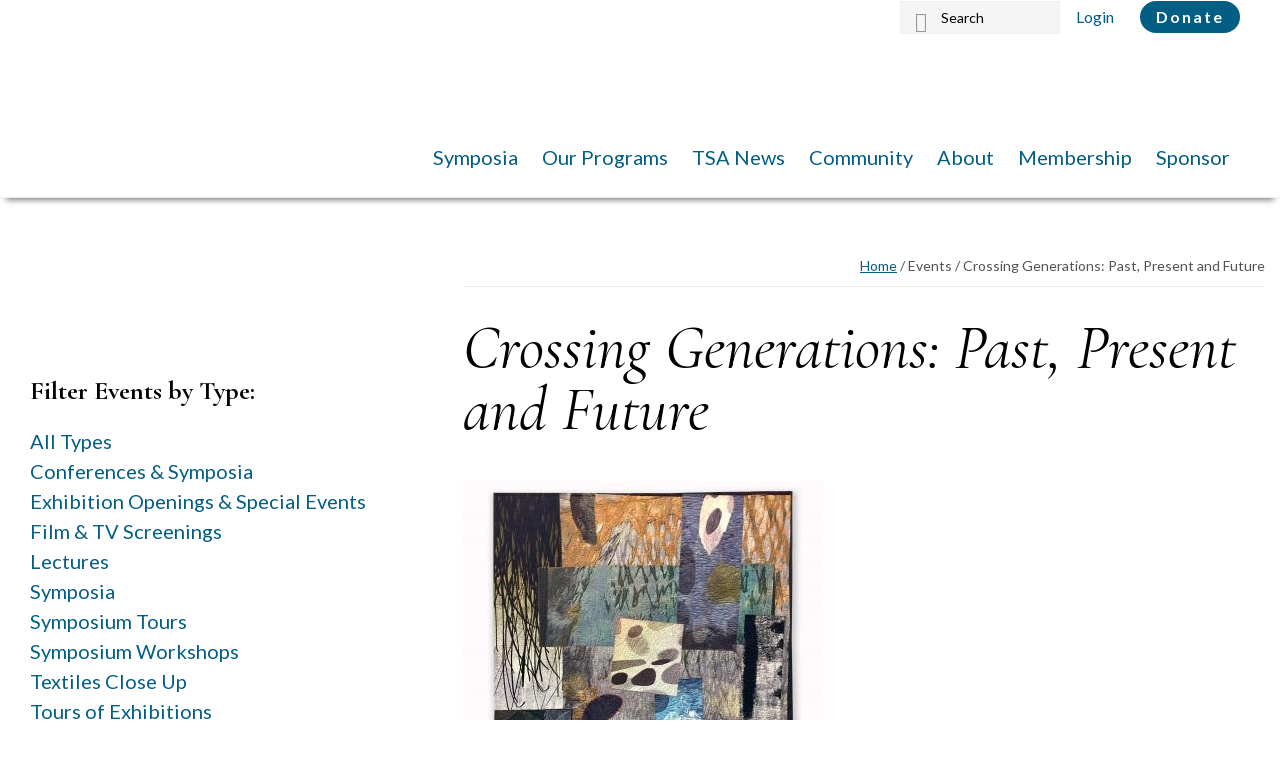

--- FILE ---
content_type: text/html; charset=UTF-8
request_url: https://textilesocietyofamerica.org/community/events/crossing-generations-past-present-and-future-2
body_size: 15554
content:
<!DOCTYPE html>
<html lang="en-US">
<head >
<meta charset="UTF-8" />
<meta name="viewport" content="width=device-width, initial-scale=1" />
<title>Crossing Generations: Past, Present and Future</title>
<meta name='robots' content='max-image-preview:large' />
<link rel='dns-prefetch' href='//stats.wp.com' />
<link rel='dns-prefetch' href='//cdn.membershipworks.com' />
<link rel='dns-prefetch' href='//fonts.googleapis.com' />
<link rel='dns-prefetch' href='//code.ionicframework.com' />
<link rel='preconnect' href='//i0.wp.com' />
<link rel='preconnect' href='//c0.wp.com' />
<link rel="alternate" type="application/rss+xml" title="Textile Society of America &raquo; Feed" href="https://textilesocietyofamerica.org/feed" />
<link rel="alternate" type="application/rss+xml" title="Textile Society of America &raquo; Comments Feed" href="https://textilesocietyofamerica.org/comments/feed" />
<link rel="alternate" title="oEmbed (JSON)" type="application/json+oembed" href="https://textilesocietyofamerica.org/wp-json/oembed/1.0/embed?url=https%3A%2F%2Ftextilesocietyofamerica.org%2Fcommunity%2Fevents%2Fcrossing-generations-past-present-and-future-2" />
<link rel="alternate" title="oEmbed (XML)" type="text/xml+oembed" href="https://textilesocietyofamerica.org/wp-json/oembed/1.0/embed?url=https%3A%2F%2Ftextilesocietyofamerica.org%2Fcommunity%2Fevents%2Fcrossing-generations-past-present-and-future-2&#038;format=xml" />
<link rel="canonical" href="https://textilesocietyofamerica.org/community/events/crossing-generations-past-present-and-future-2" />
<style id='wp-img-auto-sizes-contain-inline-css' type='text/css'>
img:is([sizes=auto i],[sizes^="auto," i]){contain-intrinsic-size:3000px 1500px}
/*# sourceURL=wp-img-auto-sizes-contain-inline-css */
</style>
<link rel='stylesheet' id='pt-cv-public-style-css' href='https://textilesocietyofamerica.org/wp-content/plugins/content-views-query-and-display-post-page/public/assets/css/cv.css?ver=4.2.1' type='text/css' media='all' />
<link rel='stylesheet' id='pt-cv-public-pro-style-css' href='https://textilesocietyofamerica.org/wp-content/plugins/pt-content-views-pro/public/assets/css/cvpro.min.css?ver=7.2.2' type='text/css' media='all' />
<link rel='stylesheet' id='sbi_styles-css' href='https://textilesocietyofamerica.org/wp-content/plugins/instagram-feed/css/sbi-styles.min.css?ver=6.10.0' type='text/css' media='all' />
<link rel='stylesheet' id='infinity-pro-css' href='https://textilesocietyofamerica.org/wp-content/themes/infinity-pro/style.css?ver=1.2.0' type='text/css' media='all' />
<style id='infinity-pro-inline-css' type='text/css'>


		a,
		.entry-title a:focus,
		.entry-title a:hover,
		.featured-content .entry-meta a:focus,
		.featured-content .entry-meta a:hover,
		.front-page .genesis-nav-menu a:focus,
		.front-page .genesis-nav-menu a:hover,
		.front-page .offscreen-content-icon button:focus,
		.front-page .offscreen-content-icon button:hover,
		.front-page .white .genesis-nav-menu a:focus,
		.front-page .white .genesis-nav-menu a:hover,
		.genesis-nav-menu a:focus,
		.genesis-nav-menu a:hover,
		.genesis-nav-menu .current-menu-item > a,
		.genesis-nav-menu .sub-menu .current-menu-item > a:focus,
		.genesis-nav-menu .sub-menu .current-menu-item > a:hover,
		.genesis-responsive-menu .genesis-nav-menu a:focus,
		.genesis-responsive-menu .genesis-nav-menu a:hover,
		.menu-toggle:focus,
		.menu-toggle:hover,
		.offscreen-content button:hover,
		.offscreen-content-icon button:hover,
		.site-footer a:focus,
		.site-footer a:hover,
		.sub-menu-toggle:focus,
		.sub-menu-toggle:hover {
			color: #045e84;
		}

		button,
		input[type="button"],
		input[type="reset"],
		input[type="select"],
		input[type="submit"],
		.button,
		.enews-widget input:hover[type="submit"],
		.front-page-1 a.button,
		.front-page-3 a.button,
		.front-page-5 a.button,
		.front-page-7 a.button,
		.footer-widgets .button:hover {
			background-color: #045e84;
			color: #ffffff;
		}

		
.has-accent-color {
	color: #045e84 !important;
}

.has-accent-background-color {
	background-color: #045e84 !important;
}

.content .wp-block-button .wp-block-button__link:focus,
.content .wp-block-button .wp-block-button__link:hover {
	background-color: #045e84 !important;
	color: #fff;
}

.content .wp-block-button.is-style-outline .wp-block-button__link:focus,
.content .wp-block-button.is-style-outline .wp-block-button__link:hover {
	border-color: #045e84 !important;
	color: #045e84 !important;
}


.entry-content .wp-block-pullquote.is-style-solid-color {
	background-color: #045e84;
}

/*# sourceURL=infinity-pro-inline-css */
</style>
<style id='wp-emoji-styles-inline-css' type='text/css'>

	img.wp-smiley, img.emoji {
		display: inline !important;
		border: none !important;
		box-shadow: none !important;
		height: 1em !important;
		width: 1em !important;
		margin: 0 0.07em !important;
		vertical-align: -0.1em !important;
		background: none !important;
		padding: 0 !important;
	}
/*# sourceURL=wp-emoji-styles-inline-css */
</style>
<style id='wp-block-library-inline-css' type='text/css'>
:root{--wp-block-synced-color:#7a00df;--wp-block-synced-color--rgb:122,0,223;--wp-bound-block-color:var(--wp-block-synced-color);--wp-editor-canvas-background:#ddd;--wp-admin-theme-color:#007cba;--wp-admin-theme-color--rgb:0,124,186;--wp-admin-theme-color-darker-10:#006ba1;--wp-admin-theme-color-darker-10--rgb:0,107,160.5;--wp-admin-theme-color-darker-20:#005a87;--wp-admin-theme-color-darker-20--rgb:0,90,135;--wp-admin-border-width-focus:2px}@media (min-resolution:192dpi){:root{--wp-admin-border-width-focus:1.5px}}.wp-element-button{cursor:pointer}:root .has-very-light-gray-background-color{background-color:#eee}:root .has-very-dark-gray-background-color{background-color:#313131}:root .has-very-light-gray-color{color:#eee}:root .has-very-dark-gray-color{color:#313131}:root .has-vivid-green-cyan-to-vivid-cyan-blue-gradient-background{background:linear-gradient(135deg,#00d084,#0693e3)}:root .has-purple-crush-gradient-background{background:linear-gradient(135deg,#34e2e4,#4721fb 50%,#ab1dfe)}:root .has-hazy-dawn-gradient-background{background:linear-gradient(135deg,#faaca8,#dad0ec)}:root .has-subdued-olive-gradient-background{background:linear-gradient(135deg,#fafae1,#67a671)}:root .has-atomic-cream-gradient-background{background:linear-gradient(135deg,#fdd79a,#004a59)}:root .has-nightshade-gradient-background{background:linear-gradient(135deg,#330968,#31cdcf)}:root .has-midnight-gradient-background{background:linear-gradient(135deg,#020381,#2874fc)}:root{--wp--preset--font-size--normal:16px;--wp--preset--font-size--huge:42px}.has-regular-font-size{font-size:1em}.has-larger-font-size{font-size:2.625em}.has-normal-font-size{font-size:var(--wp--preset--font-size--normal)}.has-huge-font-size{font-size:var(--wp--preset--font-size--huge)}.has-text-align-center{text-align:center}.has-text-align-left{text-align:left}.has-text-align-right{text-align:right}.has-fit-text{white-space:nowrap!important}#end-resizable-editor-section{display:none}.aligncenter{clear:both}.items-justified-left{justify-content:flex-start}.items-justified-center{justify-content:center}.items-justified-right{justify-content:flex-end}.items-justified-space-between{justify-content:space-between}.screen-reader-text{border:0;clip-path:inset(50%);height:1px;margin:-1px;overflow:hidden;padding:0;position:absolute;width:1px;word-wrap:normal!important}.screen-reader-text:focus{background-color:#ddd;clip-path:none;color:#444;display:block;font-size:1em;height:auto;left:5px;line-height:normal;padding:15px 23px 14px;text-decoration:none;top:5px;width:auto;z-index:100000}html :where(.has-border-color){border-style:solid}html :where([style*=border-top-color]){border-top-style:solid}html :where([style*=border-right-color]){border-right-style:solid}html :where([style*=border-bottom-color]){border-bottom-style:solid}html :where([style*=border-left-color]){border-left-style:solid}html :where([style*=border-width]){border-style:solid}html :where([style*=border-top-width]){border-top-style:solid}html :where([style*=border-right-width]){border-right-style:solid}html :where([style*=border-bottom-width]){border-bottom-style:solid}html :where([style*=border-left-width]){border-left-style:solid}html :where(img[class*=wp-image-]){height:auto;max-width:100%}:where(figure){margin:0 0 1em}html :where(.is-position-sticky){--wp-admin--admin-bar--position-offset:var(--wp-admin--admin-bar--height,0px)}@media screen and (max-width:600px){html :where(.is-position-sticky){--wp-admin--admin-bar--position-offset:0px}}

/*# sourceURL=wp-block-library-inline-css */
</style><style id='global-styles-inline-css' type='text/css'>
:root{--wp--preset--aspect-ratio--square: 1;--wp--preset--aspect-ratio--4-3: 4/3;--wp--preset--aspect-ratio--3-4: 3/4;--wp--preset--aspect-ratio--3-2: 3/2;--wp--preset--aspect-ratio--2-3: 2/3;--wp--preset--aspect-ratio--16-9: 16/9;--wp--preset--aspect-ratio--9-16: 9/16;--wp--preset--color--black: #000000;--wp--preset--color--cyan-bluish-gray: #abb8c3;--wp--preset--color--white: #ffffff;--wp--preset--color--pale-pink: #f78da7;--wp--preset--color--vivid-red: #cf2e2e;--wp--preset--color--luminous-vivid-orange: #ff6900;--wp--preset--color--luminous-vivid-amber: #fcb900;--wp--preset--color--light-green-cyan: #7bdcb5;--wp--preset--color--vivid-green-cyan: #00d084;--wp--preset--color--pale-cyan-blue: #8ed1fc;--wp--preset--color--vivid-cyan-blue: #0693e3;--wp--preset--color--vivid-purple: #9b51e0;--wp--preset--color--accent: #045e84;--wp--preset--gradient--vivid-cyan-blue-to-vivid-purple: linear-gradient(135deg,rgb(6,147,227) 0%,rgb(155,81,224) 100%);--wp--preset--gradient--light-green-cyan-to-vivid-green-cyan: linear-gradient(135deg,rgb(122,220,180) 0%,rgb(0,208,130) 100%);--wp--preset--gradient--luminous-vivid-amber-to-luminous-vivid-orange: linear-gradient(135deg,rgb(252,185,0) 0%,rgb(255,105,0) 100%);--wp--preset--gradient--luminous-vivid-orange-to-vivid-red: linear-gradient(135deg,rgb(255,105,0) 0%,rgb(207,46,46) 100%);--wp--preset--gradient--very-light-gray-to-cyan-bluish-gray: linear-gradient(135deg,rgb(238,238,238) 0%,rgb(169,184,195) 100%);--wp--preset--gradient--cool-to-warm-spectrum: linear-gradient(135deg,rgb(74,234,220) 0%,rgb(151,120,209) 20%,rgb(207,42,186) 40%,rgb(238,44,130) 60%,rgb(251,105,98) 80%,rgb(254,248,76) 100%);--wp--preset--gradient--blush-light-purple: linear-gradient(135deg,rgb(255,206,236) 0%,rgb(152,150,240) 100%);--wp--preset--gradient--blush-bordeaux: linear-gradient(135deg,rgb(254,205,165) 0%,rgb(254,45,45) 50%,rgb(107,0,62) 100%);--wp--preset--gradient--luminous-dusk: linear-gradient(135deg,rgb(255,203,112) 0%,rgb(199,81,192) 50%,rgb(65,88,208) 100%);--wp--preset--gradient--pale-ocean: linear-gradient(135deg,rgb(255,245,203) 0%,rgb(182,227,212) 50%,rgb(51,167,181) 100%);--wp--preset--gradient--electric-grass: linear-gradient(135deg,rgb(202,248,128) 0%,rgb(113,206,126) 100%);--wp--preset--gradient--midnight: linear-gradient(135deg,rgb(2,3,129) 0%,rgb(40,116,252) 100%);--wp--preset--font-size--small: 18px;--wp--preset--font-size--medium: 20px;--wp--preset--font-size--large: 26px;--wp--preset--font-size--x-large: 42px;--wp--preset--font-size--normal: 22px;--wp--preset--font-size--larger: 30px;--wp--preset--spacing--20: 0.44rem;--wp--preset--spacing--30: 0.67rem;--wp--preset--spacing--40: 1rem;--wp--preset--spacing--50: 1.5rem;--wp--preset--spacing--60: 2.25rem;--wp--preset--spacing--70: 3.38rem;--wp--preset--spacing--80: 5.06rem;--wp--preset--shadow--natural: 6px 6px 9px rgba(0, 0, 0, 0.2);--wp--preset--shadow--deep: 12px 12px 50px rgba(0, 0, 0, 0.4);--wp--preset--shadow--sharp: 6px 6px 0px rgba(0, 0, 0, 0.2);--wp--preset--shadow--outlined: 6px 6px 0px -3px rgb(255, 255, 255), 6px 6px rgb(0, 0, 0);--wp--preset--shadow--crisp: 6px 6px 0px rgb(0, 0, 0);}:where(.is-layout-flex){gap: 0.5em;}:where(.is-layout-grid){gap: 0.5em;}body .is-layout-flex{display: flex;}.is-layout-flex{flex-wrap: wrap;align-items: center;}.is-layout-flex > :is(*, div){margin: 0;}body .is-layout-grid{display: grid;}.is-layout-grid > :is(*, div){margin: 0;}:where(.wp-block-columns.is-layout-flex){gap: 2em;}:where(.wp-block-columns.is-layout-grid){gap: 2em;}:where(.wp-block-post-template.is-layout-flex){gap: 1.25em;}:where(.wp-block-post-template.is-layout-grid){gap: 1.25em;}.has-black-color{color: var(--wp--preset--color--black) !important;}.has-cyan-bluish-gray-color{color: var(--wp--preset--color--cyan-bluish-gray) !important;}.has-white-color{color: var(--wp--preset--color--white) !important;}.has-pale-pink-color{color: var(--wp--preset--color--pale-pink) !important;}.has-vivid-red-color{color: var(--wp--preset--color--vivid-red) !important;}.has-luminous-vivid-orange-color{color: var(--wp--preset--color--luminous-vivid-orange) !important;}.has-luminous-vivid-amber-color{color: var(--wp--preset--color--luminous-vivid-amber) !important;}.has-light-green-cyan-color{color: var(--wp--preset--color--light-green-cyan) !important;}.has-vivid-green-cyan-color{color: var(--wp--preset--color--vivid-green-cyan) !important;}.has-pale-cyan-blue-color{color: var(--wp--preset--color--pale-cyan-blue) !important;}.has-vivid-cyan-blue-color{color: var(--wp--preset--color--vivid-cyan-blue) !important;}.has-vivid-purple-color{color: var(--wp--preset--color--vivid-purple) !important;}.has-black-background-color{background-color: var(--wp--preset--color--black) !important;}.has-cyan-bluish-gray-background-color{background-color: var(--wp--preset--color--cyan-bluish-gray) !important;}.has-white-background-color{background-color: var(--wp--preset--color--white) !important;}.has-pale-pink-background-color{background-color: var(--wp--preset--color--pale-pink) !important;}.has-vivid-red-background-color{background-color: var(--wp--preset--color--vivid-red) !important;}.has-luminous-vivid-orange-background-color{background-color: var(--wp--preset--color--luminous-vivid-orange) !important;}.has-luminous-vivid-amber-background-color{background-color: var(--wp--preset--color--luminous-vivid-amber) !important;}.has-light-green-cyan-background-color{background-color: var(--wp--preset--color--light-green-cyan) !important;}.has-vivid-green-cyan-background-color{background-color: var(--wp--preset--color--vivid-green-cyan) !important;}.has-pale-cyan-blue-background-color{background-color: var(--wp--preset--color--pale-cyan-blue) !important;}.has-vivid-cyan-blue-background-color{background-color: var(--wp--preset--color--vivid-cyan-blue) !important;}.has-vivid-purple-background-color{background-color: var(--wp--preset--color--vivid-purple) !important;}.has-black-border-color{border-color: var(--wp--preset--color--black) !important;}.has-cyan-bluish-gray-border-color{border-color: var(--wp--preset--color--cyan-bluish-gray) !important;}.has-white-border-color{border-color: var(--wp--preset--color--white) !important;}.has-pale-pink-border-color{border-color: var(--wp--preset--color--pale-pink) !important;}.has-vivid-red-border-color{border-color: var(--wp--preset--color--vivid-red) !important;}.has-luminous-vivid-orange-border-color{border-color: var(--wp--preset--color--luminous-vivid-orange) !important;}.has-luminous-vivid-amber-border-color{border-color: var(--wp--preset--color--luminous-vivid-amber) !important;}.has-light-green-cyan-border-color{border-color: var(--wp--preset--color--light-green-cyan) !important;}.has-vivid-green-cyan-border-color{border-color: var(--wp--preset--color--vivid-green-cyan) !important;}.has-pale-cyan-blue-border-color{border-color: var(--wp--preset--color--pale-cyan-blue) !important;}.has-vivid-cyan-blue-border-color{border-color: var(--wp--preset--color--vivid-cyan-blue) !important;}.has-vivid-purple-border-color{border-color: var(--wp--preset--color--vivid-purple) !important;}.has-vivid-cyan-blue-to-vivid-purple-gradient-background{background: var(--wp--preset--gradient--vivid-cyan-blue-to-vivid-purple) !important;}.has-light-green-cyan-to-vivid-green-cyan-gradient-background{background: var(--wp--preset--gradient--light-green-cyan-to-vivid-green-cyan) !important;}.has-luminous-vivid-amber-to-luminous-vivid-orange-gradient-background{background: var(--wp--preset--gradient--luminous-vivid-amber-to-luminous-vivid-orange) !important;}.has-luminous-vivid-orange-to-vivid-red-gradient-background{background: var(--wp--preset--gradient--luminous-vivid-orange-to-vivid-red) !important;}.has-very-light-gray-to-cyan-bluish-gray-gradient-background{background: var(--wp--preset--gradient--very-light-gray-to-cyan-bluish-gray) !important;}.has-cool-to-warm-spectrum-gradient-background{background: var(--wp--preset--gradient--cool-to-warm-spectrum) !important;}.has-blush-light-purple-gradient-background{background: var(--wp--preset--gradient--blush-light-purple) !important;}.has-blush-bordeaux-gradient-background{background: var(--wp--preset--gradient--blush-bordeaux) !important;}.has-luminous-dusk-gradient-background{background: var(--wp--preset--gradient--luminous-dusk) !important;}.has-pale-ocean-gradient-background{background: var(--wp--preset--gradient--pale-ocean) !important;}.has-electric-grass-gradient-background{background: var(--wp--preset--gradient--electric-grass) !important;}.has-midnight-gradient-background{background: var(--wp--preset--gradient--midnight) !important;}.has-small-font-size{font-size: var(--wp--preset--font-size--small) !important;}.has-medium-font-size{font-size: var(--wp--preset--font-size--medium) !important;}.has-large-font-size{font-size: var(--wp--preset--font-size--large) !important;}.has-x-large-font-size{font-size: var(--wp--preset--font-size--x-large) !important;}
/*# sourceURL=global-styles-inline-css */
</style>

<style id='classic-theme-styles-inline-css' type='text/css'>
/*! This file is auto-generated */
.wp-block-button__link{color:#fff;background-color:#32373c;border-radius:9999px;box-shadow:none;text-decoration:none;padding:calc(.667em + 2px) calc(1.333em + 2px);font-size:1.125em}.wp-block-file__button{background:#32373c;color:#fff;text-decoration:none}
/*# sourceURL=/wp-includes/css/classic-themes.min.css */
</style>
<link rel='stylesheet' id='sf-css-css' href='https://cdn.membershipworks.com/all.css' type='text/css' media='all' />
<link rel='stylesheet' id='infinity-fonts-css' href='//fonts.googleapis.com/css?family=Cormorant+Garamond%3A400%2C400i%2C700%2C700i%7CLato%3A400%2C400i%2C700%2C700i&#038;ver=1.2.0' type='text/css' media='all' />
<link rel='stylesheet' id='infinity-ionicons-css' href='//code.ionicframework.com/ionicons/2.0.1/css/ionicons.min.css?ver=1.2.0' type='text/css' media='all' />
<link rel='stylesheet' id='infinity-pro-gutenberg-css' href='https://textilesocietyofamerica.org/wp-content/themes/infinity-pro/lib/gutenberg/front-end.css?ver=1.2.0' type='text/css' media='all' />
<link rel='stylesheet' id='simple-social-icons-font-css' href='https://textilesocietyofamerica.org/wp-content/plugins/simple-social-icons/css/style.css?ver=4.0.0' type='text/css' media='all' />
<!--n2css--><!--n2js--><script type="text/javascript" src="https://c0.wp.com/c/6.9/wp-includes/js/jquery/jquery.min.js" id="jquery-core-js"></script>
<script type="text/javascript" src="https://c0.wp.com/c/6.9/wp-includes/js/jquery/jquery-migrate.min.js" id="jquery-migrate-js"></script>
<link rel="https://api.w.org/" href="https://textilesocietyofamerica.org/wp-json/" /><link rel="alternate" title="JSON" type="application/json" href="https://textilesocietyofamerica.org/wp-json/wp/v2/events/9395" /><link rel="EditURI" type="application/rsd+xml" title="RSD" href="https://textilesocietyofamerica.org/xmlrpc.php?rsd" />
	<style>img#wpstats{display:none}</style>
		<style type="text/css">.site-title a { background: url(https://textilesociety.wpengine.com/wp-content/uploads/2019/11/cropped-TSA-logo.png) no-repeat !important; }</style>
<link rel="icon" href="https://i0.wp.com/textilesocietyofamerica.org/wp-content/uploads/2019/11/cropped-TSAFavicon512x512.png?fit=32%2C32&#038;ssl=1" sizes="32x32" />
<link rel="icon" href="https://i0.wp.com/textilesocietyofamerica.org/wp-content/uploads/2019/11/cropped-TSAFavicon512x512.png?fit=192%2C192&#038;ssl=1" sizes="192x192" />
<link rel="apple-touch-icon" href="https://i0.wp.com/textilesocietyofamerica.org/wp-content/uploads/2019/11/cropped-TSAFavicon512x512.png?fit=180%2C180&#038;ssl=1" />
<meta name="msapplication-TileImage" content="https://i0.wp.com/textilesocietyofamerica.org/wp-content/uploads/2019/11/cropped-TSAFavicon512x512.png?fit=270%2C270&#038;ssl=1" />
		<style type="text/css" id="wp-custom-css">
			/* Always show drop down arrows for Details Blocks */
summary {
   display: list-item;
}

/* add margin to menu btn */
.menu-toggle {
	margin: 10px;
}

/* remove outline on menu btn*/
.menu-toggle:hover,
.menu-toggle:focus {
  outline: none;
}

/* register section of textiles up close chicago */
#intro-location {
	margin: 60px;
}
.SFitn {
	word-break:normal;
}
		</style>
		</head>
<body class="wp-singular events-template-default single single-events postid-9395 wp-embed-responsive wp-theme-genesis wp-child-theme-infinity-pro custom-header header-image header-full-width sidebar-content genesis-breadcrumbs-visible genesis-footer-widgets-visible single-event" itemscope itemtype="https://schema.org/WebPage"><div class="site-container"><ul class="genesis-skip-link"><li><a href="#genesis-content" class="screen-reader-shortcut"> Skip to main content</a></li><li><a href="#genesis-sidebar-primary" class="screen-reader-shortcut"> Skip to primary sidebar</a></li><li><a href="#genesis-footer-widgets" class="screen-reader-shortcut"> Skip to footer</a></li></ul><header class="site-header" itemscope itemtype="https://schema.org/WPHeader"><div class="wrap"><div class="title-area"><p class="site-title" itemprop="headline"><a href="https://textilesocietyofamerica.org/">Textile Society of America</a></p></div>
<div id="before-header"><div class="before-header-wrap">
  <section id="search-2" class="widget widget_search">
    <form class="search-form" method="get" action="/" role="search" itemprop="potentialAction" itemscope="" itemtype="https://schema.org/SearchAction">
     <label class="search-form-label screen-reader-text" for="searchform-1">Search this website</label>
     <input class="search-form-input" type="search" name="s" id="searchform-1" placeholder="Search" itemprop="query-input">
     <input class="search-form-submit" type="submit" value="Search">
     <meta content="/?s={s}" itemprop="target"></form>
  </section>
  <div class="home-login-link">
      <a href="/login">Login</a>
     </div>
  <div class="home-donate-link">
      <a class="button small" href="/contribute">Donate</a>
     </div>
  </div>
 </div>
<nav class="nav-primary" aria-label="Main" itemscope itemtype="https://schema.org/SiteNavigationElement" id="genesis-nav-primary"><div class="wrap"><ul id="menu-symposia" class="menu genesis-nav-menu menu-primary js-superfish"><li id="menu-item-8103" class="menu-item menu-item-type-post_type menu-item-object-page menu-item-has-children menu-item-8103"><a href="https://textilesocietyofamerica.org/symposia" itemprop="url"><span itemprop="name">Symposia</span></a>
<ul class="sub-menu">
	<li id="menu-item-12534" class="menu-item menu-item-type-post_type menu-item-object-page menu-item-12534"><a href="https://textilesocietyofamerica.org/symposia/symposium-2024-shifts-and-strands" itemprop="url"><span itemprop="name">Symposium 2024 – Shifts and Strands</span></a></li>
	<li id="menu-item-8545" class="menu-item menu-item-type-post_type menu-item-object-page menu-item-8545"><a href="https://textilesocietyofamerica.org/symposia/proceedings" itemprop="url"><span itemprop="name">Proceedings</span></a></li>
	<li id="menu-item-8184" class="menu-item menu-item-type-post_type menu-item-object-page menu-item-8184"><a href="https://textilesocietyofamerica.org/symposia/recorded-sessions" itemprop="url"><span itemprop="name">Recorded Sessions</span></a></li>
	<li id="menu-item-8176" class="menu-item menu-item-type-post_type menu-item-object-page menu-item-8176"><a href="https://textilesocietyofamerica.org/symposia/past-symposia" itemprop="url"><span itemprop="name">Past Symposia</span></a></li>
</ul>
</li>
<li id="menu-item-8287" class="menu-item menu-item-type-post_type menu-item-object-page menu-item-has-children menu-item-8287"><a href="https://textilesocietyofamerica.org/programs" itemprop="url"><span itemprop="name">Our Programs</span></a>
<ul class="sub-menu">
	<li id="menu-item-14441" class="menu-item menu-item-type-post_type menu-item-object-page menu-item-14441"><a href="https://textilesocietyofamerica.org/programs/featured-tsa-programs" itemprop="url"><span itemprop="name">Featured TSA Programs</span></a></li>
	<li id="menu-item-8289" class="menu-item menu-item-type-post_type menu-item-object-page menu-item-8289"><a href="https://textilesocietyofamerica.org/programs/tcu" itemprop="url"><span itemprop="name">Textiles Close Up</span></a></li>
	<li id="menu-item-10758" class="menu-item menu-item-type-post_type menu-item-object-page menu-item-10758"><a href="https://textilesocietyofamerica.org/programs/contemporary-voices" itemprop="url"><span itemprop="name">Contemporary Voices</span></a></li>
	<li id="menu-item-8304" class="menu-item menu-item-type-post_type menu-item-object-page menu-item-8304"><a href="https://textilesocietyofamerica.org/programs/awards-scholarships" itemprop="url"><span itemprop="name">Awards &#038; Scholarships</span></a></li>
</ul>
</li>
<li id="menu-item-9744" class="menu-item menu-item-type-post_type menu-item-object-page menu-item-has-children menu-item-9744"><a href="https://textilesocietyofamerica.org/tsa-news" itemprop="url"><span itemprop="name">TSA News</span></a>
<ul class="sub-menu">
	<li id="menu-item-8449" class="menu-item menu-item-type-taxonomy menu-item-object-category menu-item-8449"><a href="https://textilesocietyofamerica.org/category/blog" itemprop="url"><span itemprop="name">Read TSA News</span></a></li>
	<li id="menu-item-9739" class="menu-item menu-item-type-post_type menu-item-object-page menu-item-9739"><a href="https://textilesocietyofamerica.org/news/newsletters/submit-to-tsa-news" itemprop="url"><span itemprop="name">Submit to the TSA Newsletter</span></a></li>
	<li id="menu-item-8315" class="menu-item menu-item-type-post_type menu-item-object-page menu-item-8315"><a href="https://textilesocietyofamerica.org/news/newsletters" itemprop="url"><span itemprop="name">Newsletter Archive</span></a></li>
</ul>
</li>
<li id="menu-item-8373" class="menu-item menu-item-type-post_type menu-item-object-page menu-item-has-children menu-item-8373"><a href="https://textilesocietyofamerica.org/community" itemprop="url"><span itemprop="name">Community</span></a>
<ul class="sub-menu">
	<li id="menu-item-8517" class="menu-item menu-item-type-custom menu-item-object-custom menu-item-8517"><a href="/community/opportunities" itemprop="url"><span itemprop="name">Opportunities</span></a></li>
	<li id="menu-item-8520" class="menu-item menu-item-type-post_type menu-item-object-page menu-item-8520"><a href="https://textilesocietyofamerica.org/community/event-list" itemprop="url"><span itemprop="name">Event List</span></a></li>
	<li id="menu-item-9135" class="menu-item menu-item-type-post_type menu-item-object-page menu-item-9135"><a href="https://textilesocietyofamerica.org/community/opportunities/submit-an-event-or-opportunity" itemprop="url"><span itemprop="name">Submit an Opportunity or Event</span></a></li>
</ul>
</li>
<li id="menu-item-8560" class="menu-item menu-item-type-post_type menu-item-object-page menu-item-has-children menu-item-8560"><a href="https://textilesocietyofamerica.org/about-us" itemprop="url"><span itemprop="name">About</span></a>
<ul class="sub-menu">
	<li id="menu-item-8614" class="menu-item menu-item-type-post_type menu-item-object-page menu-item-8614"><a href="https://textilesocietyofamerica.org/about-us/board-staff" itemprop="url"><span itemprop="name">Board &#038; Staff</span></a></li>
	<li id="menu-item-8562" class="menu-item menu-item-type-post_type menu-item-object-page menu-item-8562"><a href="https://textilesocietyofamerica.org/about-us/our-focus-on-diversity" itemprop="url"><span itemprop="name">Our Focus on Diversity</span></a></li>
	<li id="menu-item-9130" class="menu-item menu-item-type-post_type menu-item-object-page menu-item-9130"><a href="https://textilesocietyofamerica.org/about-us/contact-us" itemprop="url"><span itemprop="name">Contact Us</span></a></li>
</ul>
</li>
<li id="menu-item-8466" class="menu-item menu-item-type-post_type menu-item-object-page menu-item-has-children menu-item-8466"><a href="https://textilesocietyofamerica.org/membership" itemprop="url"><span itemprop="name">Membership</span></a>
<ul class="sub-menu">
	<li id="menu-item-8467" class="menu-item menu-item-type-post_type menu-item-object-page menu-item-8467"><a href="https://textilesocietyofamerica.org/membership/benefits" itemprop="url"><span itemprop="name">About TSA Membership</span></a></li>
	<li id="menu-item-8468" class="menu-item menu-item-type-post_type menu-item-object-page menu-item-8468"><a href="https://textilesocietyofamerica.org/membership/join" itemprop="url"><span itemprop="name">Become a Member</span></a></li>
	<li id="menu-item-14395" class="menu-item menu-item-type-post_type menu-item-object-page menu-item-14395"><a href="https://textilesocietyofamerica.org/membership/institutional-memberships" itemprop="url"><span itemprop="name">Institutional Memberships</span></a></li>
	<li id="menu-item-8469" class="menu-item menu-item-type-post_type menu-item-object-page menu-item-8469"><a href="https://textilesocietyofamerica.org/membership/renew" itemprop="url"><span itemprop="name">Renew</span></a></li>
	<li id="menu-item-8470" class="menu-item menu-item-type-post_type menu-item-object-page menu-item-8470"><a href="https://textilesocietyofamerica.org/membership/account" itemprop="url"><span itemprop="name">Manage Account</span></a></li>
	<li id="menu-item-8471" class="menu-item menu-item-type-post_type menu-item-object-page menu-item-8471"><a href="https://textilesocietyofamerica.org/membership/journals" itemprop="url"><span itemprop="name">Journals</span></a></li>
	<li id="menu-item-8472" class="menu-item menu-item-type-post_type menu-item-object-page menu-item-8472"><a href="https://textilesocietyofamerica.org/membership/directory" itemprop="url"><span itemprop="name">Member Directory</span></a></li>
</ul>
</li>
<li id="menu-item-14201" class="menu-item menu-item-type-post_type menu-item-object-page menu-item-14201"><a href="https://textilesocietyofamerica.org/sponsorship" itemprop="url"><span itemprop="name">Sponsor</span></a></li>
</ul></div></nav></div></header><div id="after-header" class="after-header"><div class="wrap"><div class="widget-area widget-halves uneven fadeup-effect"><section id="custom_html-17" class="widget_text widget widget_custom_html"><div class="widget_text widget-wrap"><h3 class="widgettitle widget-title">Community Texture</h3>
<div class="textwidget custom-html-widget"><div class="after-header-image" style="background-image: url('/wp-content/uploads/2019/11/texture-m_51_66.jpg')"></div></div></div></section>
</div></div></div><div class="site-inner"><div class="content-sidebar-wrap"><main class="content" id="genesis-content"><div class="breadcrumb" itemprop="breadcrumb" itemscope itemtype="https://schema.org/BreadcrumbList"><span class="breadcrumb-link-wrap" itemprop="itemListElement" itemscope itemtype="https://schema.org/ListItem"><a class="breadcrumb-link" href="https://textilesocietyofamerica.org/" itemprop="item"><span class="breadcrumb-link-text-wrap" itemprop="name">Home</span></a><meta itemprop="position" content="1"></span> <span aria-label="breadcrumb separator">/</span> Events - DNE <span aria-label="breadcrumb separator">/</span> Crossing Generations: Past, Present and Future</div><article class="post-9395 events type-events status-publish has-post-thumbnail event_types-exhibition-openings-special-events entry" aria-label="Crossing Generations: Past, Present and Future" itemscope itemtype="https://schema.org/CreativeWork"><h1 class="entry-title" itemprop="headline">Crossing Generations: Past, Present and Future</h1>
<img width="360" height="360" src="https://i0.wp.com/textilesocietyofamerica.org/wp-content/uploads/2020/01/597677b19865a1af08c83cf6.jpg?fit=360%2C360&amp;ssl=1" class="attachment-full size-full wp-post-image" alt="" decoding="async" srcset="https://i0.wp.com/textilesocietyofamerica.org/wp-content/uploads/2020/01/597677b19865a1af08c83cf6.jpg?w=360&amp;ssl=1 360w, https://i0.wp.com/textilesocietyofamerica.org/wp-content/uploads/2020/01/597677b19865a1af08c83cf6.jpg?resize=300%2C300&amp;ssl=1 300w, https://i0.wp.com/textilesocietyofamerica.org/wp-content/uploads/2020/01/597677b19865a1af08c83cf6.jpg?resize=150%2C150&amp;ssl=1 150w, https://i0.wp.com/textilesocietyofamerica.org/wp-content/uploads/2020/01/597677b19865a1af08c83cf6.jpg?resize=75%2C75&amp;ssl=1 75w" sizes="(max-width: 360px) 100vw, 360px" data-attachment-id="9396" data-permalink="https://textilesocietyofamerica.org/community/events/crossing-generations-past-present-and-future-2/crossing-generations-past-present-and-future-3" data-orig-file="https://i0.wp.com/textilesocietyofamerica.org/wp-content/uploads/2020/01/597677b19865a1af08c83cf6.jpg?fit=360%2C360&amp;ssl=1" data-orig-size="360,360" data-comments-opened="0" data-image-meta="{&quot;aperture&quot;:&quot;0&quot;,&quot;credit&quot;:&quot;&quot;,&quot;camera&quot;:&quot;&quot;,&quot;caption&quot;:&quot;&quot;,&quot;created_timestamp&quot;:&quot;0&quot;,&quot;copyright&quot;:&quot;&quot;,&quot;focal_length&quot;:&quot;0&quot;,&quot;iso&quot;:&quot;0&quot;,&quot;shutter_speed&quot;:&quot;0&quot;,&quot;title&quot;:&quot;&quot;,&quot;orientation&quot;:&quot;0&quot;}" data-image-title="Crossing Generations: Past, Present and Future" data-image-description="" data-image-caption="" data-medium-file="https://i0.wp.com/textilesocietyofamerica.org/wp-content/uploads/2020/01/597677b19865a1af08c83cf6.jpg?fit=300%2C300&amp;ssl=1" data-large-file="https://i0.wp.com/textilesocietyofamerica.org/wp-content/uploads/2020/01/597677b19865a1af08c83cf6.jpg?fit=360%2C360&amp;ssl=1" /><div class="entry-content" itemprop="text"><p>Surface Design Association will hold its biennial conference,&nbsp;<em>Making Our Mark: SDA at&nbsp;40</em>, in Portland, Oregon, August 3-6, 2017. As part of the conference, OCAC will be hosting an exhibition honoring SDA&#8217;s 40th Anniversary.&nbsp;</p>
<p>In creating a vision for this exhibition, curator Jane Sauer comments, &ldquo;my desire is to highlight the&nbsp;work of the great mentors that laid the ground work for what is happening today, mid-career artists, and a look into what the future holds by showing the work of a few&nbsp;emerging artists.&rdquo;</p>
<p>A reception will take place&nbsp;<strong>4-6pm, Saturday, August 5</strong>, during the conference.&nbsp;Participating artists are James Bassler, Lia Cook, John Garrett, Michael James, Glenn&nbsp;Kaufman, Gerhardt Knodel, Jack Lenor Larsen, Anna Carlson, Vic De La Rosa, Karen&nbsp;Hampton, Mark Newport, Julie Sirek, Aaron McIntosh, Nicole Benner, Rena Detrixhe,&nbsp;Molly Koehn, Aram Han Sifuentes, Lauren Sinner, Jodi Stevens, Andrea Vail, and Anel&nbsp;Zarate. Their work covers a wide range of media and approaches and represents a&nbsp;small sampling of what is a rich history and future. Jane Sauer&rsquo;s career includes being a full time artist and operating the Jane Sauer Gallery, which focuses on fiber art, in Santa Fe. She is currently a&nbsp;freelance curator and consultant.</p>
<div id="SFctr" class="SF" data-org="13450" data-ini="!event-register/2017/7/10/crossing-generations-past-present-and-future" data-sfi="1" style="position:relative;height:auto">
<div id="SFpne" style="position:relative">
<div class="SFpne">Loading&#8230;</div>
</div>
<div id="SFfin" style="clear:both"></div>
</div>

<div id="intro-location" class="one-half last" style="display:none;">
 <div class="event-sd"><span class="event-sd-intro">Venue</span>: Hoffman Gallery, Oregon College of Arts and Craft</div>
 <div class="event-sd"><span class="event-sd-intro">Address</span>: 8245 SW Barnes Rd</div>
 <div class="event-sd"><span class="event-sd-intro">Starts</span>: Mon Jul 10 2017</div>
 <div class="event-sd"><span class="event-sd-intro">Ends</span>: Sun Aug 6 2017</div>
</div>
<br style="clear:both;" />
</div><footer class="entry-footer"></footer></article></main><aside class="sidebar sidebar-primary widget-area" role="complementary" aria-label="Primary Sidebar" itemscope itemtype="https://schema.org/WPSideBar" id="genesis-sidebar-primary"><h2 class="genesis-sidebar-title screen-reader-text">Primary Sidebar</h2><section id="text-7" class="widget widget_text"><div class="widget-wrap"><h3 class="widgettitle widget-title">Filter Events by Type:</h3>
			<div class="textwidget"><div id="event-filter"><div class="event-filter-item"><a href="/community/event-list">All Types</a></div><div class="event-filter-item"><a href="/community/event-list?tx_event_types=conferences-symposia">Conferences &amp; Symposia</a></div><div class="event-filter-item"><a href="/community/event-list?tx_event_types=exhibition-openings-special-events">Exhibition Openings &amp; Special Events</a></div><div class="event-filter-item"><a href="/community/event-list?tx_event_types=film-tv-screenings">Film &amp; TV Screenings</a></div><div class="event-filter-item"><a href="/community/event-list?tx_event_types=lectures">Lectures</a></div><div class="event-filter-item"><a href="/community/event-list?tx_event_types=symposia">Symposia</a></div><div class="event-filter-item"><a href="/community/event-list?tx_event_types=symposium-tours">Symposium Tours</a></div><div class="event-filter-item"><a href="/community/event-list?tx_event_types=symposium-workshops">Symposium Workshops</a></div><div class="event-filter-item"><a href="/community/event-list?tx_event_types=textiles-close-up">Textiles Close Up</a></div><div class="event-filter-item"><a href="/community/event-list?tx_event_types=tours-of-exhibitions">Tours of Exhibitions</a></div><div class="event-filter-item"><a href="/community/event-list?tx_event_types=tsa-affinity-group-conversations">TSA Affinity Group Conversations</a></div><div class="event-filter-item"><a href="/community/event-list?tx_event_types=tsa-contemporary-voices">TSA Contemporary Voices</a></div><div class="event-filter-item"><a href="/community/event-list?tx_event_types=workshops-demos">Workshops &amp; Demos</a></div>
</div>
		</div></section>
</aside></div></div><div id="before-footer" class="before-footer"><div class="wrap"><div class="widget-area widget-halves uneven fadeup-effect"><section id="text-4" class="widget widget_text"><div class="widget-wrap">			<div class="textwidget"><p><a href="/membership">Become A Member</a></p>
</div>
		</div></section>
<section id="text-5" class="widget widget_text"><div class="widget-wrap">			<div class="textwidget"><p><a href="/contribute">Make A Donation</a></p>
</div>
		</div></section>
</div></div></div><div class="footer-widgets" id="genesis-footer-widgets"><h2 class="genesis-sidebar-title screen-reader-text">Footer</h2><div class="wrap"><div class="widget-area footer-widgets-1 footer-widget-area"><section id="text-2" class="widget widget_text"><div class="widget-wrap"><h3 class="widgettitle widget-title">Get Involved:</h3>
			<div class="textwidget"><p><a class="button" href="https://textilesocietyofamerica.org/news/subscribe">Join Our Email List</a></p>
<p><a class="button" href="https://textilesocietyofamerica.org/membership/join#join">Become a Member</a></p>
</div>
		</div></section>
</div><div class="widget-area footer-widgets-2 footer-widget-area"><section id="simple-social-icons-2" class="widget simple-social-icons"><div class="widget-wrap"><h3 class="widgettitle widget-title">Follow Us:</h3>
<ul class="aligncenter"><li class="ssi-facebook"><a href="https://www.facebook.com/textilesocietyofamerica" ><svg role="img" class="social-facebook" aria-labelledby="social-facebook-2"><title id="social-facebook-2">Facebook</title><use xlink:href="https://textilesocietyofamerica.org/wp-content/plugins/simple-social-icons/symbol-defs.svg#social-facebook"></use></svg></a></li><li class="ssi-instagram"><a href="https://www.instagram.com/textilesociety/" ><svg role="img" class="social-instagram" aria-labelledby="social-instagram-2"><title id="social-instagram-2">Instagram</title><use xlink:href="https://textilesocietyofamerica.org/wp-content/plugins/simple-social-icons/symbol-defs.svg#social-instagram"></use></svg></a></li><li class="ssi-linkedin"><a href="https://www.linkedin.com/company/textile-society-of-america/" ><svg role="img" class="social-linkedin" aria-labelledby="social-linkedin-2"><title id="social-linkedin-2">LinkedIn</title><use xlink:href="https://textilesocietyofamerica.org/wp-content/plugins/simple-social-icons/symbol-defs.svg#social-linkedin"></use></svg></a></li><li class="ssi-youtube"><a href="https://www.youtube.com/@textilesocietyofamerica80" ><svg role="img" class="social-youtube" aria-labelledby="social-youtube-2"><title id="social-youtube-2">YouTube</title><use xlink:href="https://textilesocietyofamerica.org/wp-content/plugins/simple-social-icons/symbol-defs.svg#social-youtube"></use></svg></a></li></ul></div></section>
</div><div class="widget-area footer-widgets-3 footer-widget-area"><section id="text-3" class="widget widget_text"><div class="widget-wrap">			<div class="textwidget">
<div id="sb_instagram"  class="sbi sbi_mob_col_1 sbi_tab_col_1 sbi_col_1 sbi_width_resp" style="padding-bottom: 10px;"	 data-feedid="*2"  data-res="auto" data-cols="1" data-colsmobile="1" data-colstablet="1" data-num="1" data-nummobile="1" data-item-padding="5"	 data-shortcode-atts="{&quot;feed&quot;:&quot;2&quot;}"  data-postid="9395" data-locatornonce="0f94cafc89" data-imageaspectratio="1:1" data-sbi-flags="favorLocal">
	
	<div id="sbi_images"  style="gap: 10px;">
		<div class="sbi_item sbi_type_image sbi_new sbi_transition"
	id="sbi_18069421037147270" data-date="1768493585">
	<div class="sbi_photo_wrap">
		<a class="sbi_photo" href="https://www.instagram.com/p/DTiaD0OEwj_/" target="_blank" rel="noopener nofollow"
			data-full-res="https://scontent-sea1-1.cdninstagram.com/v/t39.30808-6/615746905_1338098945017012_8830116153957817996_n.jpg?stp=dst-jpg_e35_tt6&#038;_nc_cat=100&#038;ccb=7-5&#038;_nc_sid=18de74&#038;efg=eyJlZmdfdGFnIjoiRkVFRC5iZXN0X2ltYWdlX3VybGdlbi5DMyJ9&#038;_nc_ohc=kQ_4MaIj2JYQ7kNvwGioJ1c&#038;_nc_oc=AdksGkX91sFf1NQyWR1YxKxaFhjqetkuFkSP4nXo7upc0sximNnyakMWAxR9HW1bLp0&#038;_nc_zt=23&#038;_nc_ht=scontent-sea1-1.cdninstagram.com&#038;edm=ANo9K5cEAAAA&#038;_nc_gid=CHcIr_GgyUIsLFsTPNEuDQ&#038;oh=00_AfpJdpQFcopPiO-g74NVnoyGL-cKlCwTUUsniWll4SLAUA&#038;oe=69756D75"
			data-img-src-set="{&quot;d&quot;:&quot;https:\/\/scontent-sea1-1.cdninstagram.com\/v\/t39.30808-6\/615746905_1338098945017012_8830116153957817996_n.jpg?stp=dst-jpg_e35_tt6&amp;_nc_cat=100&amp;ccb=7-5&amp;_nc_sid=18de74&amp;efg=eyJlZmdfdGFnIjoiRkVFRC5iZXN0X2ltYWdlX3VybGdlbi5DMyJ9&amp;_nc_ohc=kQ_4MaIj2JYQ7kNvwGioJ1c&amp;_nc_oc=AdksGkX91sFf1NQyWR1YxKxaFhjqetkuFkSP4nXo7upc0sximNnyakMWAxR9HW1bLp0&amp;_nc_zt=23&amp;_nc_ht=scontent-sea1-1.cdninstagram.com&amp;edm=ANo9K5cEAAAA&amp;_nc_gid=CHcIr_GgyUIsLFsTPNEuDQ&amp;oh=00_AfpJdpQFcopPiO-g74NVnoyGL-cKlCwTUUsniWll4SLAUA&amp;oe=69756D75&quot;,&quot;150&quot;:&quot;https:\/\/scontent-sea1-1.cdninstagram.com\/v\/t39.30808-6\/615746905_1338098945017012_8830116153957817996_n.jpg?stp=dst-jpg_e35_tt6&amp;_nc_cat=100&amp;ccb=7-5&amp;_nc_sid=18de74&amp;efg=eyJlZmdfdGFnIjoiRkVFRC5iZXN0X2ltYWdlX3VybGdlbi5DMyJ9&amp;_nc_ohc=kQ_4MaIj2JYQ7kNvwGioJ1c&amp;_nc_oc=AdksGkX91sFf1NQyWR1YxKxaFhjqetkuFkSP4nXo7upc0sximNnyakMWAxR9HW1bLp0&amp;_nc_zt=23&amp;_nc_ht=scontent-sea1-1.cdninstagram.com&amp;edm=ANo9K5cEAAAA&amp;_nc_gid=CHcIr_GgyUIsLFsTPNEuDQ&amp;oh=00_AfpJdpQFcopPiO-g74NVnoyGL-cKlCwTUUsniWll4SLAUA&amp;oe=69756D75&quot;,&quot;320&quot;:&quot;https:\/\/scontent-sea1-1.cdninstagram.com\/v\/t39.30808-6\/615746905_1338098945017012_8830116153957817996_n.jpg?stp=dst-jpg_e35_tt6&amp;_nc_cat=100&amp;ccb=7-5&amp;_nc_sid=18de74&amp;efg=eyJlZmdfdGFnIjoiRkVFRC5iZXN0X2ltYWdlX3VybGdlbi5DMyJ9&amp;_nc_ohc=kQ_4MaIj2JYQ7kNvwGioJ1c&amp;_nc_oc=AdksGkX91sFf1NQyWR1YxKxaFhjqetkuFkSP4nXo7upc0sximNnyakMWAxR9HW1bLp0&amp;_nc_zt=23&amp;_nc_ht=scontent-sea1-1.cdninstagram.com&amp;edm=ANo9K5cEAAAA&amp;_nc_gid=CHcIr_GgyUIsLFsTPNEuDQ&amp;oh=00_AfpJdpQFcopPiO-g74NVnoyGL-cKlCwTUUsniWll4SLAUA&amp;oe=69756D75&quot;,&quot;640&quot;:&quot;https:\/\/scontent-sea1-1.cdninstagram.com\/v\/t39.30808-6\/615746905_1338098945017012_8830116153957817996_n.jpg?stp=dst-jpg_e35_tt6&amp;_nc_cat=100&amp;ccb=7-5&amp;_nc_sid=18de74&amp;efg=eyJlZmdfdGFnIjoiRkVFRC5iZXN0X2ltYWdlX3VybGdlbi5DMyJ9&amp;_nc_ohc=kQ_4MaIj2JYQ7kNvwGioJ1c&amp;_nc_oc=AdksGkX91sFf1NQyWR1YxKxaFhjqetkuFkSP4nXo7upc0sximNnyakMWAxR9HW1bLp0&amp;_nc_zt=23&amp;_nc_ht=scontent-sea1-1.cdninstagram.com&amp;edm=ANo9K5cEAAAA&amp;_nc_gid=CHcIr_GgyUIsLFsTPNEuDQ&amp;oh=00_AfpJdpQFcopPiO-g74NVnoyGL-cKlCwTUUsniWll4SLAUA&amp;oe=69756D75&quot;}">
			<span class="sbi-screenreader">🌍✈️ TSA has announced the return of the Textile Re</span>
									<img decoding="async" src="https://textilesocietyofamerica.org/wp-content/plugins/instagram-feed/img/placeholder.png" alt="🌍✈️ TSA has announced the return of the Textile Research Travel Grant for 2026!

This cycle’s $1,000 grant funding supports TSA members in traveling to conduct textile-focused research. This may include visiting museum collections, engaging with artists or weavers in their local environments, studying special exhibitions, or other research opportunities centered on the study of actual textiles. Applicants may request $500–$1,000, depending on the scope of travel. 

The grant may be used for travel to attend TSA’s upcoming in-person Textiles Close Up program, taking place in Syracuse (June 23) and Ithaca, New York (June 24).

📅 Application deadline: April 15,2026

Learn more about the grant and apply today! See link in bio for details.

Thanks to the generosity of Elena Phipps, TSA President 2012–2014, and Alan Finkel, this grant enters its third season to support individual TSA members in researching textiles through travel." aria-hidden="true">
		</a>
	</div>
</div>	</div>

	<div id="sbi_load" >

	
			<span class="sbi_follow_btn sbi_custom" >
			<a target="_blank"
				rel="nofollow noopener"  href="https://www.instagram.com/textilesociety/" style="background: rgb(64,139,209);">
				<svg class="svg-inline--fa fa-instagram fa-w-14" aria-hidden="true" data-fa-processed="" aria-label="Instagram" data-prefix="fab" data-icon="instagram" role="img" viewBox="0 0 448 512">
                    <path fill="currentColor" d="M224.1 141c-63.6 0-114.9 51.3-114.9 114.9s51.3 114.9 114.9 114.9S339 319.5 339 255.9 287.7 141 224.1 141zm0 189.6c-41.1 0-74.7-33.5-74.7-74.7s33.5-74.7 74.7-74.7 74.7 33.5 74.7 74.7-33.6 74.7-74.7 74.7zm146.4-194.3c0 14.9-12 26.8-26.8 26.8-14.9 0-26.8-12-26.8-26.8s12-26.8 26.8-26.8 26.8 12 26.8 26.8zm76.1 27.2c-1.7-35.9-9.9-67.7-36.2-93.9-26.2-26.2-58-34.4-93.9-36.2-37-2.1-147.9-2.1-184.9 0-35.8 1.7-67.6 9.9-93.9 36.1s-34.4 58-36.2 93.9c-2.1 37-2.1 147.9 0 184.9 1.7 35.9 9.9 67.7 36.2 93.9s58 34.4 93.9 36.2c37 2.1 147.9 2.1 184.9 0 35.9-1.7 67.7-9.9 93.9-36.2 26.2-26.2 34.4-58 36.2-93.9 2.1-37 2.1-147.8 0-184.8zM398.8 388c-7.8 19.6-22.9 34.7-42.6 42.6-29.5 11.7-99.5 9-132.1 9s-102.7 2.6-132.1-9c-19.6-7.8-34.7-22.9-42.6-42.6-11.7-29.5-9-99.5-9-132.1s-2.6-102.7 9-132.1c7.8-19.6 22.9-34.7 42.6-42.6 29.5-11.7 99.5-9 132.1-9s102.7-2.6 132.1 9c19.6 7.8 34.7 22.9 42.6 42.6 11.7 29.5 9 99.5 9 132.1s2.7 102.7-9 132.1z"></path>
                </svg>				<span>Follow on Instagram</span>
			</a>
		</span>
	
</div>
		<span class="sbi_resized_image_data" data-feed-id="*2"
		  data-resized="{&quot;18069421037147270&quot;:{&quot;id&quot;:&quot;615746905_1338098945017012_8830116153957817996_n&quot;,&quot;ratio&quot;:&quot;0.80&quot;,&quot;sizes&quot;:{&quot;full&quot;:640,&quot;low&quot;:320,&quot;thumb&quot;:150},&quot;extension&quot;:&quot;.webp&quot;}}">
	</span>
	</div>


</div>
		</div></section>
</div></div></div><footer class="site-footer" itemscope itemtype="https://schema.org/WPFooter"><div class="wrap"><nav class="nav-secondary" aria-label="Secondary" itemscope itemtype="https://schema.org/SiteNavigationElement"><div class="wrap"><ul id="menu-footer" class="menu genesis-nav-menu menu-secondary js-superfish"><li id="menu-item-26" class="menu-item menu-item-type-custom menu-item-object-custom menu-item-home menu-item-26"><a href="https://textilesocietyofamerica.org/" itemprop="url"><span itemprop="name">Home</span></a></li>
<li id="menu-item-8102" class="menu-item menu-item-type-post_type menu-item-object-page menu-item-8102"><a href="https://textilesocietyofamerica.org/symposia" itemprop="url"><span itemprop="name">Symposia</span></a></li>
<li id="menu-item-8556" class="menu-item menu-item-type-post_type menu-item-object-page menu-item-8556"><a href="https://textilesocietyofamerica.org/programs" itemprop="url"><span itemprop="name">Our Programs</span></a></li>
<li id="menu-item-8558" class="menu-item menu-item-type-taxonomy menu-item-object-category menu-item-8558"><a href="https://textilesocietyofamerica.org/category/blog" itemprop="url"><span itemprop="name">TSA News</span></a></li>
<li id="menu-item-8555" class="menu-item menu-item-type-post_type menu-item-object-page menu-item-8555"><a href="https://textilesocietyofamerica.org/community" itemprop="url"><span itemprop="name">Community</span></a></li>
<li id="menu-item-8553" class="menu-item menu-item-type-post_type menu-item-object-page menu-item-8553"><a href="https://textilesocietyofamerica.org/about-us" itemprop="url"><span itemprop="name">About</span></a></li>
<li id="menu-item-8554" class="menu-item menu-item-type-post_type menu-item-object-page menu-item-8554"><a href="https://textilesocietyofamerica.org/membership" itemprop="url"><span itemprop="name">Membership</span></a></li>
<li id="menu-item-14198" class="menu-item menu-item-type-post_type menu-item-object-page menu-item-14198"><a href="https://textilesocietyofamerica.org/sponsorship" itemprop="url"><span itemprop="name">Sponsorship Opportunities</span></a></li>
<li id="menu-item-25" class="menu-item menu-item-type-post_type menu-item-object-page menu-item-25"><a href="https://textilesocietyofamerica.org/about-us/contact-us" itemprop="url"><span itemprop="name">Contact Us</span></a></li>
<li id="menu-item-8734" class="menu-item menu-item-type-post_type menu-item-object-page menu-item-privacy-policy menu-item-8734"><a rel="privacy-policy" href="https://textilesocietyofamerica.org/privacy-policy" itemprop="url"><span itemprop="name">Privacy Policy</span></a></li>
</ul></div></nav><p>Textile Society of America Newsletter (Online)
ISSN 2642-7532
<br><br>

&#xA9;&nbsp;2013&#x02013;2026 · Textile Society of America</p><div class="tsa-img-cred"><span class="tsa-img-cred-intro">Header image courtesy of</span> The Textile Museum, Washington, D.C., 51.66, Acquired by George Hewitt Myers in 1949</div></div></footer></div><script type="speculationrules">
{"prefetch":[{"source":"document","where":{"and":[{"href_matches":"/*"},{"not":{"href_matches":["/wp-*.php","/wp-admin/*","/wp-content/uploads/*","/wp-content/*","/wp-content/plugins/*","/wp-content/themes/infinity-pro/*","/wp-content/themes/genesis/*","/*\\?(.+)"]}},{"not":{"selector_matches":"a[rel~=\"nofollow\"]"}},{"not":{"selector_matches":".no-prefetch, .no-prefetch a"}}]},"eagerness":"conservative"}]}
</script>
<!-- Global site tag (gtag.js) - Google Analytics -->
<script async src="https://www.googletagmanager.com/gtag/js?id=UA-34944716-1"></script>
<script>
  window.dataLayer = window.dataLayer || [];
  function gtag(){dataLayer.push(arguments);}
  gtag('js', new Date());

  gtag('config', 'UA-34944716-1');
</script><style type="text/css" media="screen">#simple-social-icons-2 ul li a, #simple-social-icons-2 ul li a:hover, #simple-social-icons-2 ul li a:focus { background-color: #045e84 !important; border-radius: 48px; color: #ffffff !important; border: 0px #ffffff solid !important; font-size: 24px; padding: 12px; }  #simple-social-icons-2 ul li a:hover, #simple-social-icons-2 ul li a:focus { background-color: #000000 !important; border-color: #ffffff !important; color: #ffffff !important; }  #simple-social-icons-2 ul li a:focus { outline: 1px dotted #000000 !important; }</style><!-- Instagram Feed JS -->
<script type="text/javascript">
var sbiajaxurl = "https://textilesocietyofamerica.org/wp-admin/admin-ajax.php";
</script>
<script type="text/javascript" id="pt-cv-content-views-script-js-extra">
/* <![CDATA[ */
var PT_CV_PUBLIC = {"_prefix":"pt-cv-","page_to_show":"5","_nonce":"a3254fbc39","is_admin":"","is_mobile":"","ajaxurl":"https://textilesocietyofamerica.org/wp-admin/admin-ajax.php","lang":"","loading_image_src":"[data-uri]","is_mobile_tablet":"","sf_no_post_found":"No items that match your search were found.","lf__separator":","};
var PT_CV_PAGINATION = {"first":"\u00ab","prev":"\u2039","next":"\u203a","last":"\u00bb","goto_first":"Go to first page","goto_prev":"Go to previous page","goto_next":"Go to next page","goto_last":"Go to last page","current_page":"Current page is","goto_page":"Go to page"};
//# sourceURL=pt-cv-content-views-script-js-extra
/* ]]> */
</script>
<script type="text/javascript" src="https://textilesocietyofamerica.org/wp-content/plugins/content-views-query-and-display-post-page/public/assets/js/cv.js?ver=4.2.1" id="pt-cv-content-views-script-js"></script>
<script type="text/javascript" src="https://textilesocietyofamerica.org/wp-content/plugins/pt-content-views-pro/public/assets/js/cvpro.min.js?ver=7.2.2" id="pt-cv-public-pro-script-js"></script>
<script type="text/javascript" src="https://c0.wp.com/c/6.9/wp-includes/js/hoverIntent.min.js" id="hoverIntent-js"></script>
<script type="text/javascript" src="https://textilesocietyofamerica.org/wp-content/themes/genesis/lib/js/menu/superfish.min.js?ver=1.7.10" id="superfish-js"></script>
<script type="text/javascript" src="https://textilesocietyofamerica.org/wp-content/themes/genesis/lib/js/menu/superfish.args.min.js?ver=3.6.1" id="superfish-args-js"></script>
<script type="text/javascript" src="https://textilesocietyofamerica.org/wp-content/themes/genesis/lib/js/skip-links.min.js?ver=3.6.1" id="skip-links-js"></script>
<script type="text/javascript" src="https://textilesocietyofamerica.org/wp-content/themes/infinity-pro/js/match-height.js?ver=0.5.2" id="infinity-match-height-js"></script>
<script type="text/javascript" src="https://textilesocietyofamerica.org/wp-content/themes/infinity-pro/js/global.js?ver=1.0.0" id="infinity-global-js"></script>
<script type="text/javascript" id="infinity-responsive-menu-js-extra">
/* <![CDATA[ */
var genesis_responsive_menu = {"mainMenu":"Menu","menuIconClass":"ionicons-before ion-ios-drag","subMenu":"Submenu","subMenuIconClass":"ionicons-before ion-chevron-down","menuClasses":{"others":[".nav-primary"]}};
//# sourceURL=infinity-responsive-menu-js-extra
/* ]]> */
</script>
<script type="text/javascript" src="https://textilesocietyofamerica.org/wp-content/themes/infinity-pro/js/responsive-menus.min.js?ver=1.2.0" id="infinity-responsive-menu-js"></script>
<script type="text/javascript" id="jetpack-stats-js-before">
/* <![CDATA[ */
_stq = window._stq || [];
_stq.push([ "view", {"v":"ext","blog":"64621798","post":"9395","tz":"-4","srv":"textilesocietyofamerica.org","j":"1:15.4"} ]);
_stq.push([ "clickTrackerInit", "64621798", "9395" ]);
//# sourceURL=jetpack-stats-js-before
/* ]]> */
</script>
<script type="text/javascript" src="https://stats.wp.com/e-202604.js" id="jetpack-stats-js" defer="defer" data-wp-strategy="defer"></script>
<script type="text/javascript" src="https://cdn.membershipworks.com/mfm.js" id="sf-mfm-js"></script>
<script type="text/javascript" id="sbi_scripts-js-extra">
/* <![CDATA[ */
var sb_instagram_js_options = {"font_method":"svg","resized_url":"https://textilesocietyofamerica.org/wp-content/uploads/sb-instagram-feed-images/","placeholder":"https://textilesocietyofamerica.org/wp-content/plugins/instagram-feed/img/placeholder.png","ajax_url":"https://textilesocietyofamerica.org/wp-admin/admin-ajax.php"};
//# sourceURL=sbi_scripts-js-extra
/* ]]> */
</script>
<script type="text/javascript" src="https://textilesocietyofamerica.org/wp-content/plugins/instagram-feed/js/sbi-scripts.min.js?ver=6.10.0" id="sbi_scripts-js"></script>
<script id="wp-emoji-settings" type="application/json">
{"baseUrl":"https://s.w.org/images/core/emoji/17.0.2/72x72/","ext":".png","svgUrl":"https://s.w.org/images/core/emoji/17.0.2/svg/","svgExt":".svg","source":{"concatemoji":"https://textilesocietyofamerica.org/wp-includes/js/wp-emoji-release.min.js?ver=6.9"}}
</script>
<script type="module">
/* <![CDATA[ */
/*! This file is auto-generated */
const a=JSON.parse(document.getElementById("wp-emoji-settings").textContent),o=(window._wpemojiSettings=a,"wpEmojiSettingsSupports"),s=["flag","emoji"];function i(e){try{var t={supportTests:e,timestamp:(new Date).valueOf()};sessionStorage.setItem(o,JSON.stringify(t))}catch(e){}}function c(e,t,n){e.clearRect(0,0,e.canvas.width,e.canvas.height),e.fillText(t,0,0);t=new Uint32Array(e.getImageData(0,0,e.canvas.width,e.canvas.height).data);e.clearRect(0,0,e.canvas.width,e.canvas.height),e.fillText(n,0,0);const a=new Uint32Array(e.getImageData(0,0,e.canvas.width,e.canvas.height).data);return t.every((e,t)=>e===a[t])}function p(e,t){e.clearRect(0,0,e.canvas.width,e.canvas.height),e.fillText(t,0,0);var n=e.getImageData(16,16,1,1);for(let e=0;e<n.data.length;e++)if(0!==n.data[e])return!1;return!0}function u(e,t,n,a){switch(t){case"flag":return n(e,"\ud83c\udff3\ufe0f\u200d\u26a7\ufe0f","\ud83c\udff3\ufe0f\u200b\u26a7\ufe0f")?!1:!n(e,"\ud83c\udde8\ud83c\uddf6","\ud83c\udde8\u200b\ud83c\uddf6")&&!n(e,"\ud83c\udff4\udb40\udc67\udb40\udc62\udb40\udc65\udb40\udc6e\udb40\udc67\udb40\udc7f","\ud83c\udff4\u200b\udb40\udc67\u200b\udb40\udc62\u200b\udb40\udc65\u200b\udb40\udc6e\u200b\udb40\udc67\u200b\udb40\udc7f");case"emoji":return!a(e,"\ud83e\u1fac8")}return!1}function f(e,t,n,a){let r;const o=(r="undefined"!=typeof WorkerGlobalScope&&self instanceof WorkerGlobalScope?new OffscreenCanvas(300,150):document.createElement("canvas")).getContext("2d",{willReadFrequently:!0}),s=(o.textBaseline="top",o.font="600 32px Arial",{});return e.forEach(e=>{s[e]=t(o,e,n,a)}),s}function r(e){var t=document.createElement("script");t.src=e,t.defer=!0,document.head.appendChild(t)}a.supports={everything:!0,everythingExceptFlag:!0},new Promise(t=>{let n=function(){try{var e=JSON.parse(sessionStorage.getItem(o));if("object"==typeof e&&"number"==typeof e.timestamp&&(new Date).valueOf()<e.timestamp+604800&&"object"==typeof e.supportTests)return e.supportTests}catch(e){}return null}();if(!n){if("undefined"!=typeof Worker&&"undefined"!=typeof OffscreenCanvas&&"undefined"!=typeof URL&&URL.createObjectURL&&"undefined"!=typeof Blob)try{var e="postMessage("+f.toString()+"("+[JSON.stringify(s),u.toString(),c.toString(),p.toString()].join(",")+"));",a=new Blob([e],{type:"text/javascript"});const r=new Worker(URL.createObjectURL(a),{name:"wpTestEmojiSupports"});return void(r.onmessage=e=>{i(n=e.data),r.terminate(),t(n)})}catch(e){}i(n=f(s,u,c,p))}t(n)}).then(e=>{for(const n in e)a.supports[n]=e[n],a.supports.everything=a.supports.everything&&a.supports[n],"flag"!==n&&(a.supports.everythingExceptFlag=a.supports.everythingExceptFlag&&a.supports[n]);var t;a.supports.everythingExceptFlag=a.supports.everythingExceptFlag&&!a.supports.flag,a.supports.everything||((t=a.source||{}).concatemoji?r(t.concatemoji):t.wpemoji&&t.twemoji&&(r(t.twemoji),r(t.wpemoji)))});
//# sourceURL=https://textilesocietyofamerica.org/wp-includes/js/wp-emoji-loader.min.js
/* ]]> */
</script>
<script>(function(){function c(){var b=a.contentDocument||a.contentWindow.document;if(b){var d=b.createElement('script');d.innerHTML="window.__CF$cv$params={r:'9c126b1c591f7f3b',t:'MTc2ODk1MjQ0Mi4wMDAwMDA='};var a=document.createElement('script');a.nonce='';a.src='/cdn-cgi/challenge-platform/scripts/jsd/main.js';document.getElementsByTagName('head')[0].appendChild(a);";b.getElementsByTagName('head')[0].appendChild(d)}}if(document.body){var a=document.createElement('iframe');a.height=1;a.width=1;a.style.position='absolute';a.style.top=0;a.style.left=0;a.style.border='none';a.style.visibility='hidden';document.body.appendChild(a);if('loading'!==document.readyState)c();else if(window.addEventListener)document.addEventListener('DOMContentLoaded',c);else{var e=document.onreadystatechange||function(){};document.onreadystatechange=function(b){e(b);'loading'!==document.readyState&&(document.onreadystatechange=e,c())}}}})();</script></body></html>

<style>
 #SFctr.hidebefore:before {
  content: '';
 } 
</style>

<script>
 jQuery(document).ready(function () {
  setTimeout(() => {
   console.log('LEN')
   console.log(jQuery('#SFevtpne').html().length)

   jQuery('#intro-location').insertBefore('#SFctr')
   jQuery('#intro-location').css('margin-left','0')
   jQuery('#intro-location').fadeIn()

   if (!jQuery('#SFevtpne').html().length || jQuery('#SFevtpne').html().indexOf('Registration is closed.') > -1) {
    jQuery('#SFctr').addClass('hidebefore')
   }
 }, 2000)

 jQuery('.breadcrumb').html(jQuery('.breadcrumb').html().replace(' - DNE',''))
 })
</script>

